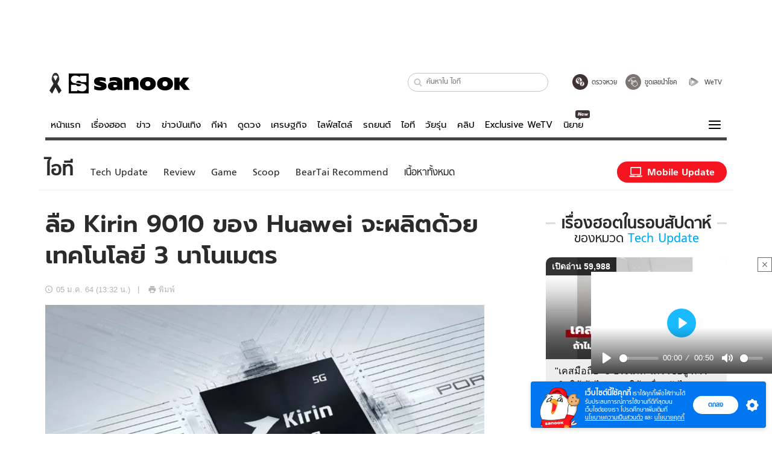

--- FILE ---
content_type: application/javascript
request_url: https://s.isanook.com/sr/0/_next/static/chunks/930-c1972393ddc0b9c30a9e.js
body_size: 9490
content:
"use strict";(self.webpackChunk_N_E=self.webpackChunk_N_E||[]).push([[930,4486],{70619:function(e,t,a){var n=a(85893),o=a(67294),l=a(4883),s=a(33340);t.Z=function(e){var t=e.page,a=(0,o.useRef)(void 0),r=s.Z.facebook.appId,d=(0,o.useState)(0),c=d[0],i=d[1];return(0,o.useEffect)((function(){i(a.current.clientWidth)}),[]),(0,n.jsx)("div",{className:"FacebookLike",ref:a,children:(0,n.jsx)(l.ZP,{appId:r,children:(0,n.jsx)(l.mN,{href:"https://www.facebook.com/".concat(t,"/"),showFaces:!0,width:c})})})}},70254:function(e,t,a){var n=a(5957),o=[".pagination.jsx-2885705476{".concat((0,n.Oo)(700)," ").concat((0,n.JB)(18)," display:block;background:transparent;border:1px solid #e9e9e9;padding:10px 0 6px;height:47px;text-align:center;width:100%;cursor:pointer;border-radius:").concat((0,n.wK)(),";color:").concat((0,n.$_)("#d3222a"),";position:relative;}"),".pagination.jsx-2885705476 .sn-icon{".concat((0,n.JB)(.6,"em")," margin-right:5px;}"),".isMobile .pagination.jsx-2885705476 .sn-icon--down{display:none;}",".pagination.jsx-2885705476:focus{outline:0;}",".typeDefault.jsx-2885705476{color:#fff;}",".typeDefault.jsx-2885705476 .sn-icon{".concat((0,n.JB)(.5,"em")," margin-right:0;margin-left:5px;border-radius:50%;border:2px solid;padding:2px;position:relative;top:-2px;}"),".mobileSection .pagination.jsx-2885705476{background-color:".concat((0,n.$_)("#2D2D2D"),";").concat((0,n.mf)(600)," ").concat((0,n.JB)(16)," padding:6px 0;border-radius:4px;}"),".isMobile .mobileSection .pagination.jsx-2885705476:focus,.isMobile .mobileSection .pagination.jsx-2885705476:hover{background-color:".concat((0,n.$_)("#2D2D2D"),";}"),".isEntertain.isEntertain.isEntertain .bg-color-news{background-color:".concat((0,n.cx)("entertain"),";}"),".isDesktop .isEntertain.isEntertain.isEntertain .bg-color-news:hover{background-color:".concat((0,n._j)((0,n.cx)("entertain"),5),";}")];o.__hash="2885705476",t.Z=o},64978:function(e,t,a){a.d(t,{Z:function(){return h}});var n=a(85893),o=a(41609),l=a.n(o),s=a(27361),r=a.n(s),d=a(65988),c=(a(67294),a(32204),a(70684)),i=a(47065),p=a(15915),u=a(46631),g=a(16007),x=a(11163);var m=(0,u.en)({type:"exclude",channelList:["news","entertain"]})((function(){var e,t=(0,x.useRouter)();return g.Z.getIsAllowChannel(null===t||void 0===t||null===(e=t.query)||void 0===e?void 0:e.channel)?(0,n.jsx)("div",{style:{width:300,height:250},children:(0,n.jsx)(g.Z,{})}):(0,n.jsx)(p.Z,{noMoreCustomDimensions:!0,adPlatform:"desktop",adType:"reca",dimensions:[[300,250]]})})),f=a(7808),_=a(12688),y=a(44191),j=a(68883);var h=function(e){var t=e.type,a=void 0===t?"default":t,o=e.sectionTitle,s=void 0===o?"\u0e40\u0e23\u0e37\u0e48\u0e2d\u0e07\u0e2e\u0e2d\u0e15\u0e43\u0e19\u0e23\u0e2d\u0e1a\u0e2a\u0e31\u0e1b\u0e14\u0e32\u0e2b\u0e4c":o,p=e.posts,u=e.channel,g=e.forcedTag,x=e.subTitle,h=e.pageInfo,b=e.category,$=e.primaryCategory,B=e.showAdsRecA,J=void 0!==B&&B;if(l()(p))return(0,n.jsx)(_.Z,{});var O=$;"entry"===a&&(O=r()(h,"primaryCategory",$));var w=(0,f.Z)(u,"pages.entry.hot.categorySlug.".concat(b||O,".slug"),null);return w&&(O=w),(0,n.jsxs)("div",{className:"jsx-3212210967",children:[(0,n.jsx)(i.Z,{channel:u,type:a,subTitle:x,title:s,forcedTag:g,categorySlug:b||O}),(0,n.jsx)("div",{className:"jsx-3212210967 SidebarHot",children:(0,n.jsxs)("div",{className:"jsx-3212210967 SidebarHot__row",children:[p.map((function(e,t){return(0,n.jsx)(j.Z,{children:(0,n.jsx)("div",{className:"jsx-3212210967 SidebarHot__col",children:(0,n.jsx)(c.Z,{post:e,type:"large",pos:"postHotArchiveSidebar",postIndex:t+1,channel:u})})},"ErrorBoundary-".concat(e.id,"_").concat(t))})),("undefined"!==typeof h&&"readpage"===h.group||!0===J)&&(0,n.jsx)("div",{className:"jsx-3212210967 SidebarHot__col SidebarHot__col--ad",children:(0,n.jsx)(y.Z,{minHeight:250,children:function(e){var t=e.handleSlotRenderEnded;return(0,n.jsx)(m,{onSlotRenderEnded:t})}})})]})}),(0,n.jsx)(d.default,{id:"3212210967",children:[".SidebarHot__row.jsx-3212210967{display:-webkit-box;display:-webkit-flex;display:-ms-flexbox;display:flex;-webkit-flex-direction:column;-ms-flex-direction:column;flex-direction:column;}",".SidebarHot__col.jsx-3212210967:nth-child(2),.SidebarHot__col.jsx-3212210967:nth-child(3),.SidebarHot__col.jsx-3212210967:nth-child(4),.SidebarHot__col.jsx-3212210967:nth-child(5){margin-bottom:20px;-webkit-order:3;-ms-flex-order:3;order:3;}",".SidebarHot__col.jsx-3212210967:nth-child(1){-webkit-order:1;-ms-flex-order:1;order:1;margin-bottom:20px;}",".SidebarHot__col--ad.jsx-3212210967{-webkit-order:2;-ms-flex-order:2;order:2;display:-webkit-box;display:-webkit-flex;display:-ms-flexbox;display:flex;-webkit-box-pack:center;-webkit-justify-content:center;-ms-flex-pack:center;justify-content:center;margin:0;}",".SidebarHot__col--ad.jsx-3212210967 .adWrapMinHeight{margin-bottom:25px;}"]})]})}},69461:function(e,t,a){a.d(t,{Z:function(){return m}});var n=a(45697),o=a.n(n),l=a(18093),s=a(85893),r=a(48403),d=a.n(r),c=a(65988),i=(a(67294),a(70619)),p=a(5957),u=a(7808),g=a(71516);var x=function(e){var t=e.activeChannel,a=e.channelSlug,n=(0,u.Z)(t,"pages.landing.fbPageTitle",d()(t)),o=(0,u.Z)(t,"pages.landing.fbPageName",""),l=(0,u.Z)(t,"pages.landing.fbDescription",""),r=a;return a===g.x.ChinaNews&&(r=g.$.News),(0,s.jsxs)("div",{className:c.default.dynamic([["1336765259",[(0,p.Oo)(700),(0,p.JB)(23),(0,p.cx)("entertain")]]])+" EntryFacebookLike",children:[(0,s.jsxs)("p",{className:c.default.dynamic([["1336765259",[(0,p.Oo)(700),(0,p.JB)(23),(0,p.cx)("entertain")]]])+" title",children:["\u0e15\u0e34\u0e14\u0e15\u0e32\u0e21",(0,s.jsx)("span",{className:c.default.dynamic([["1336765259",[(0,p.Oo)(700),(0,p.JB)(23),(0,p.cx)("entertain")]]])+" "+"text-color-".concat(r),children:n})]}),(0,s.jsx)("div",{className:c.default.dynamic([["1336765259",[(0,p.Oo)(700),(0,p.JB)(23),(0,p.cx)("entertain")]]])+" fb-container",children:(0,s.jsx)(i.Z,{page:o})}),(0,s.jsx)("p",{className:c.default.dynamic([["1336765259",[(0,p.Oo)(700),(0,p.JB)(23),(0,p.cx)("entertain")]]]),children:l}),(0,s.jsx)(c.default,{id:"1336765259",dynamic:[(0,p.Oo)(700),(0,p.JB)(23),(0,p.cx)("entertain")],children:[".EntryFacebookLike.__jsx-style-dynamic-selector{background:#eee;padding:20px 15px;margin-bottom:30px;}",".fb-container.__jsx-style-dynamic-selector{max-height:60px;overflow:hidden;margin-bottom:15px;}",".title.__jsx-style-dynamic-selector{".concat((0,p.Oo)(700),";").concat((0,p.JB)(23),";margin-bottom:10px;}"),".title.__jsx-style-dynamic-selector span.__jsx-style-dynamic-selector{margin-left:5px;}",".isEntertain .title.__jsx-style-dynamic-selector .text-color-news{color:".concat((0,p.cx)("entertain"),";}")]})]})},m=(0,l.qC)((0,l.fw)({isMobile:o().bool}),(0,l.WY)((function(e){return e.isMobile}),(0,l.SO)((function(){return null}))))(x)},45801:function(e,t,a){var n=a(18093),o=a(26497),l=a(74353),s=a(7808),r=a(28016),d=a(72617),c=a(37210),i=a(6100);t.Z=(0,n.qC)((0,l.BX)(i.Z,{options:function(e){var t=e.channel;return{variables:{position:(0,s.Z)(t,"pages.entry.tags").position}}}}),(0,r.Z)(),(0,d.Z)("tags"),(0,c.Z)("tags","tags"),(0,n.jM)((function(e){var t=e.data.tags;return{channel:e.channel,tags:t.map((function(e){return{label:e.label,url:e.url,openNewWindow:e.openNewWindow,follow:e.follow}}))}})))(o.Z)},48372:function(e,t,a){a.d(t,{Z:function(){return H}});var n=a(27361),o=a.n(n),l=a(45697),s=a.n(l),r=a(74353),d=a(37210),c=a(50689),i=a(85893),p=a(65988),u=a(67294),g=a(75749),x=a.n(g),m=a(97739),f=a(5152),_=a(4428),y=a(69322),j=a(15915),h=a(79753),b=a(64978),$=a(45801),B=a(69461),J=a(41609),O=a.n(J),w=a(47444),v=a(5957),k=a(47065),Z=a(94184),S=a.n(Z);function Y(e){var t=e.txtTitle,a=e.isLarge,n=void 0!==a&&a,o=e.slug,l=(e.date,e.dateSlug),s=n?"sport-footballprogram-league":"sport-footballprogram-league-date",r=n?{league:"all"}:{league:o,date:l||"all"};return(0,i.jsxs)(u.Fragment,{children:[n&&o?(0,i.jsx)("a",{target:"_blank",href:"https://sport.sanook.com/football/table/".concat(o,"/"),title:t,className:p.default.dynamic([["970795639",[(0,v.$_)("#d8d8d8"),(0,v.Oo)(400),(0,v.JB)(16),(0,v.$_)("#282828"),(0,v.wK)("sm"),(0,v.JB)(18),(0,v._j)((0,v.$_)("#d8d8d8"),5)]]])+" Button large",children:t}):(0,i.jsx)(w.Z,{route:s,params:r,children:(0,i.jsx)("a",{title:t,className:p.default.dynamic([["970795639",[(0,v.$_)("#d8d8d8"),(0,v.Oo)(400),(0,v.JB)(16),(0,v.$_)("#282828"),(0,v.wK)("sm"),(0,v.JB)(18),(0,v._j)((0,v.$_)("#d8d8d8"),5)]]])+" "+(S()("Button",n&&"large")||""),children:t})}),(0,i.jsx)(p.default,{id:"970795639",dynamic:[(0,v.$_)("#d8d8d8"),(0,v.Oo)(400),(0,v.JB)(16),(0,v.$_)("#282828"),(0,v.wK)("sm"),(0,v.JB)(18),(0,v._j)((0,v.$_)("#d8d8d8"),5)],children:[".Button.__jsx-style-dynamic-selector{display:block;background-color:".concat((0,v.$_)("#d8d8d8"),";").concat((0,v.Oo)(400),";").concat((0,v.JB)(16),";color:").concat((0,v.$_)("#282828"),";text-align:center;line-height:2.2;width:200px;height:35px;margin:15px auto 0;border-radius:").concat((0,v.wK)("sm"),";}"),".Button.large.__jsx-style-dynamic-selector{".concat((0,v.JB)(18),";line-height:2.4;width:100%;height:40px;}"),".Button.__jsx-style-dynamic-selector:hover{background-color:".concat((0,v._j)((0,v.$_)("#d8d8d8"),5),";}")]})]})}function M(e){var t=e.title,a=e.data,n=e.date,l=e.slug,s=e.dateSlug;return O()(a)?null:(0,i.jsxs)(u.Fragment,{children:[(0,i.jsx)(w.Z,{route:"sport-football-program",params:{},children:(0,i.jsx)("a",{className:p.default.dynamic([["681376526",[(0,v.$_)("#f3f3f3"),(0,v.Oo)(400),(0,v.JB)(16),(0,v.cx)("sport"),(0,v.Oo)(700),(0,v.JB)(20),(0,v.$_)("#616161"),(0,v.wK)("sm"),(0,v.cx)("sport"),(0,v.Oo)(700),(0,v.JB)(18),(0,v.wK)("sm"),(0,v._j)((0,v.cx)("sport"),5),(0,v.Oo)(700),(0,v.JB)(22),(0,v.cx)("sport")]]]),children:(0,i.jsx)(k.Z,{title:t})})}),a.map((function(e,t){return(0,i.jsxs)("div",{className:p.default.dynamic([["681376526",[(0,v.$_)("#f3f3f3"),(0,v.Oo)(400),(0,v.JB)(16),(0,v.cx)("sport"),(0,v.Oo)(700),(0,v.JB)(20),(0,v.$_)("#616161"),(0,v.wK)("sm"),(0,v.cx)("sport"),(0,v.Oo)(700),(0,v.JB)(18),(0,v.wK)("sm"),(0,v._j)((0,v.cx)("sport"),5),(0,v.Oo)(700),(0,v.JB)(22),(0,v.cx)("sport")]]])+" tableSidebar",children:[(0,i.jsx)("h2",{className:p.default.dynamic([["681376526",[(0,v.$_)("#f3f3f3"),(0,v.Oo)(400),(0,v.JB)(16),(0,v.cx)("sport"),(0,v.Oo)(700),(0,v.JB)(20),(0,v.$_)("#616161"),(0,v.wK)("sm"),(0,v.cx)("sport"),(0,v.Oo)(700),(0,v.JB)(18),(0,v.wK)("sm"),(0,v._j)((0,v.cx)("sport"),5),(0,v.Oo)(700),(0,v.JB)(22),(0,v.cx)("sport")]]])+" title",children:o()(e,"competition.name")}),(0,i.jsx)("time",{className:p.default.dynamic([["681376526",[(0,v.$_)("#f3f3f3"),(0,v.Oo)(400),(0,v.JB)(16),(0,v.cx)("sport"),(0,v.Oo)(700),(0,v.JB)(20),(0,v.$_)("#616161"),(0,v.wK)("sm"),(0,v.cx)("sport"),(0,v.Oo)(700),(0,v.JB)(18),(0,v.wK)("sm"),(0,v._j)((0,v.cx)("sport"),5),(0,v.Oo)(700),(0,v.JB)(22),(0,v.cx)("sport")]]])+" date",children:n}),o()(e,"matches",[]).map((function(e,t){return(0,i.jsxs)("div",{className:p.default.dynamic([["681376526",[(0,v.$_)("#f3f3f3"),(0,v.Oo)(400),(0,v.JB)(16),(0,v.cx)("sport"),(0,v.Oo)(700),(0,v.JB)(20),(0,v.$_)("#616161"),(0,v.wK)("sm"),(0,v.cx)("sport"),(0,v.Oo)(700),(0,v.JB)(18),(0,v.wK)("sm"),(0,v._j)((0,v.cx)("sport"),5),(0,v.Oo)(700),(0,v.JB)(22),(0,v.cx)("sport")]]]),children:[(0,i.jsxs)("div",{className:p.default.dynamic([["681376526",[(0,v.$_)("#f3f3f3"),(0,v.Oo)(400),(0,v.JB)(16),(0,v.cx)("sport"),(0,v.Oo)(700),(0,v.JB)(20),(0,v.$_)("#616161"),(0,v.wK)("sm"),(0,v.cx)("sport"),(0,v.Oo)(700),(0,v.JB)(18),(0,v.wK)("sm"),(0,v._j)((0,v.cx)("sport"),5),(0,v.Oo)(700),(0,v.JB)(22),(0,v.cx)("sport")]]])+" time",children:["\u0e40\u0e27\u0e25\u0e32 ",(0,i.jsx)("time",{className:p.default.dynamic([["681376526",[(0,v.$_)("#f3f3f3"),(0,v.Oo)(400),(0,v.JB)(16),(0,v.cx)("sport"),(0,v.Oo)(700),(0,v.JB)(20),(0,v.$_)("#616161"),(0,v.wK)("sm"),(0,v.cx)("sport"),(0,v.Oo)(700),(0,v.JB)(18),(0,v.wK)("sm"),(0,v._j)((0,v.cx)("sport"),5),(0,v.Oo)(700),(0,v.JB)(22),(0,v.cx)("sport")]]]),children:o()(e,"kickoff","")})]}),(0,i.jsx)("table",{className:p.default.dynamic([["681376526",[(0,v.$_)("#f3f3f3"),(0,v.Oo)(400),(0,v.JB)(16),(0,v.cx)("sport"),(0,v.Oo)(700),(0,v.JB)(20),(0,v.$_)("#616161"),(0,v.wK)("sm"),(0,v.cx)("sport"),(0,v.Oo)(700),(0,v.JB)(18),(0,v.wK)("sm"),(0,v._j)((0,v.cx)("sport"),5),(0,v.Oo)(700),(0,v.JB)(22),(0,v.cx)("sport")]]])+" table",children:(0,i.jsx)("tbody",{className:p.default.dynamic([["681376526",[(0,v.$_)("#f3f3f3"),(0,v.Oo)(400),(0,v.JB)(16),(0,v.cx)("sport"),(0,v.Oo)(700),(0,v.JB)(20),(0,v.$_)("#616161"),(0,v.wK)("sm"),(0,v.cx)("sport"),(0,v.Oo)(700),(0,v.JB)(18),(0,v.wK)("sm"),(0,v._j)((0,v.cx)("sport"),5),(0,v.Oo)(700),(0,v.JB)(22),(0,v.cx)("sport")]]]),children:(0,i.jsxs)("tr",{className:p.default.dynamic([["681376526",[(0,v.$_)("#f3f3f3"),(0,v.Oo)(400),(0,v.JB)(16),(0,v.cx)("sport"),(0,v.Oo)(700),(0,v.JB)(20),(0,v.$_)("#616161"),(0,v.wK)("sm"),(0,v.cx)("sport"),(0,v.Oo)(700),(0,v.JB)(18),(0,v.wK)("sm"),(0,v._j)((0,v.cx)("sport"),5),(0,v.Oo)(700),(0,v.JB)(22),(0,v.cx)("sport")]]]),children:[(0,i.jsx)("td",{className:p.default.dynamic([["681376526",[(0,v.$_)("#f3f3f3"),(0,v.Oo)(400),(0,v.JB)(16),(0,v.cx)("sport"),(0,v.Oo)(700),(0,v.JB)(20),(0,v.$_)("#616161"),(0,v.wK)("sm"),(0,v.cx)("sport"),(0,v.Oo)(700),(0,v.JB)(18),(0,v.wK)("sm"),(0,v._j)((0,v.cx)("sport"),5),(0,v.Oo)(700),(0,v.JB)(22),(0,v.cx)("sport")]]]),children:o()(e,"home.name","")}),(0,i.jsx)("td",{className:p.default.dynamic([["681376526",[(0,v.$_)("#f3f3f3"),(0,v.Oo)(400),(0,v.JB)(16),(0,v.cx)("sport"),(0,v.Oo)(700),(0,v.JB)(20),(0,v.$_)("#616161"),(0,v.wK)("sm"),(0,v.cx)("sport"),(0,v.Oo)(700),(0,v.JB)(18),(0,v.wK)("sm"),(0,v._j)((0,v.cx)("sport"),5),(0,v.Oo)(700),(0,v.JB)(22),(0,v.cx)("sport")]]]),children:(0,i.jsx)("span",{className:p.default.dynamic([["681376526",[(0,v.$_)("#f3f3f3"),(0,v.Oo)(400),(0,v.JB)(16),(0,v.cx)("sport"),(0,v.Oo)(700),(0,v.JB)(20),(0,v.$_)("#616161"),(0,v.wK)("sm"),(0,v.cx)("sport"),(0,v.Oo)(700),(0,v.JB)(18),(0,v.wK)("sm"),(0,v._j)((0,v.cx)("sport"),5),(0,v.Oo)(700),(0,v.JB)(22),(0,v.cx)("sport")]]])+" end",children:"\u0e1e\u0e1a"})}),(0,i.jsx)("td",{className:p.default.dynamic([["681376526",[(0,v.$_)("#f3f3f3"),(0,v.Oo)(400),(0,v.JB)(16),(0,v.cx)("sport"),(0,v.Oo)(700),(0,v.JB)(20),(0,v.$_)("#616161"),(0,v.wK)("sm"),(0,v.cx)("sport"),(0,v.Oo)(700),(0,v.JB)(18),(0,v.wK)("sm"),(0,v._j)((0,v.cx)("sport"),5),(0,v.Oo)(700),(0,v.JB)(22),(0,v.cx)("sport")]]]),children:o()(e,"away.name","")})]})})})]},t)})),(0,i.jsx)(Y,{txtTitle:"\u0e14\u0e39\u0e42\u0e1b\u0e23\u0e41\u0e01\u0e23\u0e21\u0e1a\u0e2d\u0e25\u0e17\u0e31\u0e49\u0e07\u0e2b\u0e21\u0e14",slug:l,date:n,dateSlug:s})]},t)})),(0,i.jsx)(p.default,{id:"681376526",dynamic:[(0,v.$_)("#f3f3f3"),(0,v.Oo)(400),(0,v.JB)(16),(0,v.cx)("sport"),(0,v.Oo)(700),(0,v.JB)(20),(0,v.$_)("#616161"),(0,v.wK)("sm"),(0,v.cx)("sport"),(0,v.Oo)(700),(0,v.JB)(18),(0,v.wK)("sm"),(0,v._j)((0,v.cx)("sport"),5),(0,v.Oo)(700),(0,v.JB)(22),(0,v.cx)("sport")],children:[".tableSidebar.__jsx-style-dynamic-selector{background-color:".concat((0,v.$_)("#f3f3f3"),";").concat((0,v.Oo)(400),";").concat((0,v.JB)(16),";line-height:1.2;width:100%;margin-top:-5px;margin-bottom:35px;padding-bottom:15px;}"),".tableSidebar.__jsx-style-dynamic-selector .title.__jsx-style-dynamic-selector{background-color:".concat((0,v.cx)("sport"),";").concat((0,v.Oo)(700),";").concat((0,v.JB)(20),";color:#fff;text-align:center;line-height:2.1;}"),".tableSidebar.__jsx-style-dynamic-selector .title.__jsx-style-dynamic-selector a.__jsx-style-dynamic-selector{color:#fff;}",".date.__jsx-style-dynamic-selector,.time.__jsx-style-dynamic-selector{display:block;text-align:center;line-height:1.8;margin:10px auto 3px;}",".time.__jsx-style-dynamic-selector{background-color:".concat((0,v.$_)("#616161"),";color:#fff;width:130px;height:28px;margin:0 auto 15px;border-radius:").concat((0,v.wK)("sm"),";box-shadow:1px 1px 5px 0 rgba(0,0,0,0.34);}"),".table.__jsx-style-dynamic-selector{width:100%;}",".table.__jsx-style-dynamic-selector tr.__jsx-style-dynamic-selector td.__jsx-style-dynamic-selector{padding:3px 0;}",".table.__jsx-style-dynamic-selector td.__jsx-style-dynamic-selector:nth-of-type(1){width:40%;text-align:right;}",".table.__jsx-style-dynamic-selector td.__jsx-style-dynamic-selector:nth-of-type(2){width:20%;}",".table.__jsx-style-dynamic-selector .score.__jsx-style-dynamic-selector{display:block;background-color:".concat((0,v.cx)("sport"),";").concat((0,v.Oo)(700),";").concat((0,v.JB)(18),";color:#fff;text-align:center;line-height:1.8;width:60px;height:30px;margin:0 10px;border-radius:").concat((0,v.wK)("sm"),";box-shadow:0 2px 4px 0 rgba(0,0,0,0.23);}"),".table.__jsx-style-dynamic-selector .score.__jsx-style-dynamic-selector:hover{background-color:".concat((0,v._j)((0,v.cx)("sport"),5),";}"),".__jsx-style-dynamic-selector .end.__jsx-style-dynamic-selector{display:block;".concat((0,v.Oo)(700),";").concat((0,v.JB)(22),";text-align:center;line-height:1;height:26px;color:").concat((0,v.cx)("sport"),";}")]})]})}function D(e){var t=e.title,a=e.data,n=e.date,l=e.slug,s=e.dateSlug;return O()(a)?null:(0,i.jsxs)(u.Fragment,{children:[(0,i.jsx)(w.Z,{route:"sport-football-result",params:{},children:(0,i.jsx)("a",{className:p.default.dynamic([["3327531133",[(0,v.$_)("#f3f3f3"),(0,v.Oo)(400),(0,v.JB)(16),(0,v.cx)("sport"),(0,v.Oo)(700),(0,v.JB)(20),(0,v.$_)("#616161"),(0,v.wK)("sm"),(0,v.cx)("sport"),(0,v.Oo)(700),(0,v.JB)(18),(0,v.wK)("sm"),(0,v._j)((0,v.cx)("sport"),5),(0,v.Oo)(700),(0,v.JB)(22),(0,v.cx)("sport")]]]),children:(0,i.jsx)(k.Z,{title:t})})}),a.map((function(e,t){return(0,i.jsxs)("div",{className:p.default.dynamic([["3327531133",[(0,v.$_)("#f3f3f3"),(0,v.Oo)(400),(0,v.JB)(16),(0,v.cx)("sport"),(0,v.Oo)(700),(0,v.JB)(20),(0,v.$_)("#616161"),(0,v.wK)("sm"),(0,v.cx)("sport"),(0,v.Oo)(700),(0,v.JB)(18),(0,v.wK)("sm"),(0,v._j)((0,v.cx)("sport"),5),(0,v.Oo)(700),(0,v.JB)(22),(0,v.cx)("sport")]]])+" tableSidebar",children:[(0,i.jsx)("h2",{className:p.default.dynamic([["3327531133",[(0,v.$_)("#f3f3f3"),(0,v.Oo)(400),(0,v.JB)(16),(0,v.cx)("sport"),(0,v.Oo)(700),(0,v.JB)(20),(0,v.$_)("#616161"),(0,v.wK)("sm"),(0,v.cx)("sport"),(0,v.Oo)(700),(0,v.JB)(18),(0,v.wK)("sm"),(0,v._j)((0,v.cx)("sport"),5),(0,v.Oo)(700),(0,v.JB)(22),(0,v.cx)("sport")]]])+" title",children:o()(e,"competition.name")}),(0,i.jsx)("time",{className:p.default.dynamic([["3327531133",[(0,v.$_)("#f3f3f3"),(0,v.Oo)(400),(0,v.JB)(16),(0,v.cx)("sport"),(0,v.Oo)(700),(0,v.JB)(20),(0,v.$_)("#616161"),(0,v.wK)("sm"),(0,v.cx)("sport"),(0,v.Oo)(700),(0,v.JB)(18),(0,v.wK)("sm"),(0,v._j)((0,v.cx)("sport"),5),(0,v.Oo)(700),(0,v.JB)(22),(0,v.cx)("sport")]]])+" date",children:n}),(0,i.jsx)("table",{className:p.default.dynamic([["3327531133",[(0,v.$_)("#f3f3f3"),(0,v.Oo)(400),(0,v.JB)(16),(0,v.cx)("sport"),(0,v.Oo)(700),(0,v.JB)(20),(0,v.$_)("#616161"),(0,v.wK)("sm"),(0,v.cx)("sport"),(0,v.Oo)(700),(0,v.JB)(18),(0,v.wK)("sm"),(0,v._j)((0,v.cx)("sport"),5),(0,v.Oo)(700),(0,v.JB)(22),(0,v.cx)("sport")]]])+" table",children:(0,i.jsx)("tbody",{className:p.default.dynamic([["3327531133",[(0,v.$_)("#f3f3f3"),(0,v.Oo)(400),(0,v.JB)(16),(0,v.cx)("sport"),(0,v.Oo)(700),(0,v.JB)(20),(0,v.$_)("#616161"),(0,v.wK)("sm"),(0,v.cx)("sport"),(0,v.Oo)(700),(0,v.JB)(18),(0,v.wK)("sm"),(0,v._j)((0,v.cx)("sport"),5),(0,v.Oo)(700),(0,v.JB)(22),(0,v.cx)("sport")]]]),children:o()(e,"matches",[]).map((function(e,t){return(0,i.jsxs)("tr",{className:p.default.dynamic([["3327531133",[(0,v.$_)("#f3f3f3"),(0,v.Oo)(400),(0,v.JB)(16),(0,v.cx)("sport"),(0,v.Oo)(700),(0,v.JB)(20),(0,v.$_)("#616161"),(0,v.wK)("sm"),(0,v.cx)("sport"),(0,v.Oo)(700),(0,v.JB)(18),(0,v.wK)("sm"),(0,v._j)((0,v.cx)("sport"),5),(0,v.Oo)(700),(0,v.JB)(22),(0,v.cx)("sport")]]]),children:[(0,i.jsx)("td",{className:p.default.dynamic([["3327531133",[(0,v.$_)("#f3f3f3"),(0,v.Oo)(400),(0,v.JB)(16),(0,v.cx)("sport"),(0,v.Oo)(700),(0,v.JB)(20),(0,v.$_)("#616161"),(0,v.wK)("sm"),(0,v.cx)("sport"),(0,v.Oo)(700),(0,v.JB)(18),(0,v.wK)("sm"),(0,v._j)((0,v.cx)("sport"),5),(0,v.Oo)(700),(0,v.JB)(22),(0,v.cx)("sport")]]]),children:o()(e,"home.name","")}),(0,i.jsx)("td",{className:p.default.dynamic([["3327531133",[(0,v.$_)("#f3f3f3"),(0,v.Oo)(400),(0,v.JB)(16),(0,v.cx)("sport"),(0,v.Oo)(700),(0,v.JB)(20),(0,v.$_)("#616161"),(0,v.wK)("sm"),(0,v.cx)("sport"),(0,v.Oo)(700),(0,v.JB)(18),(0,v.wK)("sm"),(0,v._j)((0,v.cx)("sport"),5),(0,v.Oo)(700),(0,v.JB)(22),(0,v.cx)("sport")]]]),children:(0,i.jsx)(w.Z,{route:"entry",params:{channel:"sport",id:o()(e,"entryId","")},children:(0,i.jsxs)("a",{className:p.default.dynamic([["3327531133",[(0,v.$_)("#f3f3f3"),(0,v.Oo)(400),(0,v.JB)(16),(0,v.cx)("sport"),(0,v.Oo)(700),(0,v.JB)(20),(0,v.$_)("#616161"),(0,v.wK)("sm"),(0,v.cx)("sport"),(0,v.Oo)(700),(0,v.JB)(18),(0,v.wK)("sm"),(0,v._j)((0,v.cx)("sport"),5),(0,v.Oo)(700),(0,v.JB)(22),(0,v.cx)("sport")]]])+" score",children:[o()(e,"score.home",""),"-",o()(e,"score.away","")]})})}),(0,i.jsx)("td",{className:p.default.dynamic([["3327531133",[(0,v.$_)("#f3f3f3"),(0,v.Oo)(400),(0,v.JB)(16),(0,v.cx)("sport"),(0,v.Oo)(700),(0,v.JB)(20),(0,v.$_)("#616161"),(0,v.wK)("sm"),(0,v.cx)("sport"),(0,v.Oo)(700),(0,v.JB)(18),(0,v.wK)("sm"),(0,v._j)((0,v.cx)("sport"),5),(0,v.Oo)(700),(0,v.JB)(22),(0,v.cx)("sport")]]]),children:o()(e,"away.name","")})]},t)}))})}),(0,i.jsx)(Y,{txtTitle:"\u0e14\u0e39\u0e1a\u0e2d\u0e25\u0e17\u0e31\u0e49\u0e07\u0e2b\u0e21\u0e14",slug:l,date:n,dateSlug:s})]},t)})),(0,i.jsx)(p.default,{id:"3327531133",dynamic:[(0,v.$_)("#f3f3f3"),(0,v.Oo)(400),(0,v.JB)(16),(0,v.cx)("sport"),(0,v.Oo)(700),(0,v.JB)(20),(0,v.$_)("#616161"),(0,v.wK)("sm"),(0,v.cx)("sport"),(0,v.Oo)(700),(0,v.JB)(18),(0,v.wK)("sm"),(0,v._j)((0,v.cx)("sport"),5),(0,v.Oo)(700),(0,v.JB)(22),(0,v.cx)("sport")],children:[".tableSidebar.__jsx-style-dynamic-selector{background-color:".concat((0,v.$_)("#f3f3f3"),";").concat((0,v.Oo)(400),";").concat((0,v.JB)(16),";line-height:1.2;width:100%;margin-top:-5px;margin-bottom:35px;padding-bottom:15px;}"),".tableSidebar.__jsx-style-dynamic-selector .title.__jsx-style-dynamic-selector{background-color:".concat((0,v.cx)("sport"),";").concat((0,v.Oo)(700),";").concat((0,v.JB)(20),";color:#fff;text-align:center;line-height:2.1;}"),".tableSidebar.__jsx-style-dynamic-selector .title.__jsx-style-dynamic-selector a.__jsx-style-dynamic-selector{color:#fff;}",".date.__jsx-style-dynamic-selector,.time.__jsx-style-dynamic-selector{display:block;text-align:center;line-height:1.8;margin:10px auto 3px;}",".time.__jsx-style-dynamic-selector{background-color:".concat((0,v.$_)("#616161"),";color:#fff;width:130px;height:28px;margin:0 auto 15px;border-radius:").concat((0,v.wK)("sm"),";box-shadow:1px 1px 5px 0 rgba(0,0,0,0.34);}"),".table.__jsx-style-dynamic-selector{width:100%;}",".table.__jsx-style-dynamic-selector tr.__jsx-style-dynamic-selector td.__jsx-style-dynamic-selector{padding:3px 0;}",".table.__jsx-style-dynamic-selector td.__jsx-style-dynamic-selector:nth-of-type(1){width:37%;text-align:right;}",".table.__jsx-style-dynamic-selector td.__jsx-style-dynamic-selector:nth-of-type(2){width:20%;}",".table.__jsx-style-dynamic-selector .score.__jsx-style-dynamic-selector{display:block;background-color:".concat((0,v.cx)("sport"),";").concat((0,v.Oo)(700),";").concat((0,v.JB)(18),";color:#fff;text-align:center;line-height:1.8;width:60px;height:30px;margin:0 10px;border-radius:").concat((0,v.wK)("sm"),";box-shadow:0 2px 4px 0 rgba(0,0,0,0.23);}"),".table.__jsx-style-dynamic-selector .score.__jsx-style-dynamic-selector:hover{background-color:".concat((0,v._j)((0,v.cx)("sport"),5),";}"),".__jsx-style-dynamic-selector .end.__jsx-style-dynamic-selector{display:block;".concat((0,v.Oo)(700),";").concat((0,v.JB)(22),";text-align:center;line-height:1;height:26px;color:").concat((0,v.cx)("sport"),";}")]})]})}function N(e){var t=e.title,a=e.data,n=e.name,o=e.slug;return O()(a)?null:(0,i.jsxs)(u.Fragment,{children:[(0,i.jsx)(k.Z,{title:t}),(0,i.jsxs)("div",{className:p.default.dynamic([["1522832021",[(0,v.JB)(14),(0,v.Oo)(400),(0,v.JB)(26),(0,v.$_)("#282828"),(0,v.$_)("#282828"),(0,v._j)((0,v.$_)("#282828"),50),(0,v.$_)("#d8d8d8"),(0,v.$_)("#000"),(0,v.Oo)(700),(0,v.JB)(15),(0,v.$_)("#d8d8d8"),(0,v.$_)("#d8d8d8"),(0,v.$_)("#d8d8d8"),(0,v.$_)("#d8d8d8"),(0,v.JB)(13)]]])+" tableResultSidebar",children:[(0,i.jsx)("h2",{className:p.default.dynamic([["1522832021",[(0,v.JB)(14),(0,v.Oo)(400),(0,v.JB)(26),(0,v.$_)("#282828"),(0,v.$_)("#282828"),(0,v._j)((0,v.$_)("#282828"),50),(0,v.$_)("#d8d8d8"),(0,v.$_)("#000"),(0,v.Oo)(700),(0,v.JB)(15),(0,v.$_)("#d8d8d8"),(0,v.$_)("#d8d8d8"),(0,v.$_)("#d8d8d8"),(0,v.$_)("#d8d8d8"),(0,v.JB)(13)]]])+" title",children:(0,i.jsx)("a",{title:"",className:p.default.dynamic([["1522832021",[(0,v.JB)(14),(0,v.Oo)(400),(0,v.JB)(26),(0,v.$_)("#282828"),(0,v.$_)("#282828"),(0,v._j)((0,v.$_)("#282828"),50),(0,v.$_)("#d8d8d8"),(0,v.$_)("#000"),(0,v.Oo)(700),(0,v.JB)(15),(0,v.$_)("#d8d8d8"),(0,v.$_)("#d8d8d8"),(0,v.$_)("#d8d8d8"),(0,v.$_)("#d8d8d8"),(0,v.JB)(13)]]]),children:n})}),(0,i.jsxs)("table",{className:p.default.dynamic([["1522832021",[(0,v.JB)(14),(0,v.Oo)(400),(0,v.JB)(26),(0,v.$_)("#282828"),(0,v.$_)("#282828"),(0,v._j)((0,v.$_)("#282828"),50),(0,v.$_)("#d8d8d8"),(0,v.$_)("#000"),(0,v.Oo)(700),(0,v.JB)(15),(0,v.$_)("#d8d8d8"),(0,v.$_)("#d8d8d8"),(0,v.$_)("#d8d8d8"),(0,v.$_)("#d8d8d8"),(0,v.JB)(13)]]])+" table",children:[(0,i.jsx)("thead",{className:p.default.dynamic([["1522832021",[(0,v.JB)(14),(0,v.Oo)(400),(0,v.JB)(26),(0,v.$_)("#282828"),(0,v.$_)("#282828"),(0,v._j)((0,v.$_)("#282828"),50),(0,v.$_)("#d8d8d8"),(0,v.$_)("#000"),(0,v.Oo)(700),(0,v.JB)(15),(0,v.$_)("#d8d8d8"),(0,v.$_)("#d8d8d8"),(0,v.$_)("#d8d8d8"),(0,v.$_)("#d8d8d8"),(0,v.JB)(13)]]]),children:(0,i.jsxs)("tr",{className:p.default.dynamic([["1522832021",[(0,v.JB)(14),(0,v.Oo)(400),(0,v.JB)(26),(0,v.$_)("#282828"),(0,v.$_)("#282828"),(0,v._j)((0,v.$_)("#282828"),50),(0,v.$_)("#d8d8d8"),(0,v.$_)("#000"),(0,v.Oo)(700),(0,v.JB)(15),(0,v.$_)("#d8d8d8"),(0,v.$_)("#d8d8d8"),(0,v.$_)("#d8d8d8"),(0,v.$_)("#d8d8d8"),(0,v.JB)(13)]]]),children:[(0,i.jsx)("th",{className:p.default.dynamic([["1522832021",[(0,v.JB)(14),(0,v.Oo)(400),(0,v.JB)(26),(0,v.$_)("#282828"),(0,v.$_)("#282828"),(0,v._j)((0,v.$_)("#282828"),50),(0,v.$_)("#d8d8d8"),(0,v.$_)("#000"),(0,v.Oo)(700),(0,v.JB)(15),(0,v.$_)("#d8d8d8"),(0,v.$_)("#d8d8d8"),(0,v.$_)("#d8d8d8"),(0,v.$_)("#d8d8d8"),(0,v.JB)(13)]]]),children:"\u0e2d\u0e31\u0e19\u0e14\u0e31\u0e1a"}),(0,i.jsx)("th",{className:p.default.dynamic([["1522832021",[(0,v.JB)(14),(0,v.Oo)(400),(0,v.JB)(26),(0,v.$_)("#282828"),(0,v.$_)("#282828"),(0,v._j)((0,v.$_)("#282828"),50),(0,v.$_)("#d8d8d8"),(0,v.$_)("#000"),(0,v.Oo)(700),(0,v.JB)(15),(0,v.$_)("#d8d8d8"),(0,v.$_)("#d8d8d8"),(0,v.$_)("#d8d8d8"),(0,v.$_)("#d8d8d8"),(0,v.JB)(13)]]]),children:"\u0e0a\u0e37\u0e48\u0e2d\u0e17\u0e35\u0e21"}),(0,i.jsx)("th",{className:p.default.dynamic([["1522832021",[(0,v.JB)(14),(0,v.Oo)(400),(0,v.JB)(26),(0,v.$_)("#282828"),(0,v.$_)("#282828"),(0,v._j)((0,v.$_)("#282828"),50),(0,v.$_)("#d8d8d8"),(0,v.$_)("#000"),(0,v.Oo)(700),(0,v.JB)(15),(0,v.$_)("#d8d8d8"),(0,v.$_)("#d8d8d8"),(0,v.$_)("#d8d8d8"),(0,v.$_)("#d8d8d8"),(0,v.JB)(13)]]]),children:"\u0e19\u0e31\u0e14"}),(0,i.jsx)("th",{className:p.default.dynamic([["1522832021",[(0,v.JB)(14),(0,v.Oo)(400),(0,v.JB)(26),(0,v.$_)("#282828"),(0,v.$_)("#282828"),(0,v._j)((0,v.$_)("#282828"),50),(0,v.$_)("#d8d8d8"),(0,v.$_)("#000"),(0,v.Oo)(700),(0,v.JB)(15),(0,v.$_)("#d8d8d8"),(0,v.$_)("#d8d8d8"),(0,v.$_)("#d8d8d8"),(0,v.$_)("#d8d8d8"),(0,v.JB)(13)]]]),children:"\u0e04\u0e30\u0e41\u0e19\u0e19"})]})}),(0,i.jsx)("tbody",{className:p.default.dynamic([["1522832021",[(0,v.JB)(14),(0,v.Oo)(400),(0,v.JB)(26),(0,v.$_)("#282828"),(0,v.$_)("#282828"),(0,v._j)((0,v.$_)("#282828"),50),(0,v.$_)("#d8d8d8"),(0,v.$_)("#000"),(0,v.Oo)(700),(0,v.JB)(15),(0,v.$_)("#d8d8d8"),(0,v.$_)("#d8d8d8"),(0,v.$_)("#d8d8d8"),(0,v.$_)("#d8d8d8"),(0,v.JB)(13)]]]),children:a.map((function(e){return e.teamStandings.map((function(e){var t=e.position,a=e.nameTh,n=e.gamePlayed,o=e.point;return(0,i.jsxs)("tr",{className:p.default.dynamic([["1522832021",[(0,v.JB)(14),(0,v.Oo)(400),(0,v.JB)(26),(0,v.$_)("#282828"),(0,v.$_)("#282828"),(0,v._j)((0,v.$_)("#282828"),50),(0,v.$_)("#d8d8d8"),(0,v.$_)("#000"),(0,v.Oo)(700),(0,v.JB)(15),(0,v.$_)("#d8d8d8"),(0,v.$_)("#d8d8d8"),(0,v.$_)("#d8d8d8"),(0,v.$_)("#d8d8d8"),(0,v.JB)(13)]]]),children:[(0,i.jsx)("td",{className:p.default.dynamic([["1522832021",[(0,v.JB)(14),(0,v.Oo)(400),(0,v.JB)(26),(0,v.$_)("#282828"),(0,v.$_)("#282828"),(0,v._j)((0,v.$_)("#282828"),50),(0,v.$_)("#d8d8d8"),(0,v.$_)("#000"),(0,v.Oo)(700),(0,v.JB)(15),(0,v.$_)("#d8d8d8"),(0,v.$_)("#d8d8d8"),(0,v.$_)("#d8d8d8"),(0,v.$_)("#d8d8d8"),(0,v.JB)(13)]]]),children:t}),(0,i.jsx)("td",{className:p.default.dynamic([["1522832021",[(0,v.JB)(14),(0,v.Oo)(400),(0,v.JB)(26),(0,v.$_)("#282828"),(0,v.$_)("#282828"),(0,v._j)((0,v.$_)("#282828"),50),(0,v.$_)("#d8d8d8"),(0,v.$_)("#000"),(0,v.Oo)(700),(0,v.JB)(15),(0,v.$_)("#d8d8d8"),(0,v.$_)("#d8d8d8"),(0,v.$_)("#d8d8d8"),(0,v.$_)("#d8d8d8"),(0,v.JB)(13)]]]),children:a}),(0,i.jsx)("td",{className:p.default.dynamic([["1522832021",[(0,v.JB)(14),(0,v.Oo)(400),(0,v.JB)(26),(0,v.$_)("#282828"),(0,v.$_)("#282828"),(0,v._j)((0,v.$_)("#282828"),50),(0,v.$_)("#d8d8d8"),(0,v.$_)("#000"),(0,v.Oo)(700),(0,v.JB)(15),(0,v.$_)("#d8d8d8"),(0,v.$_)("#d8d8d8"),(0,v.$_)("#d8d8d8"),(0,v.$_)("#d8d8d8"),(0,v.JB)(13)]]]),children:n}),(0,i.jsx)("td",{className:p.default.dynamic([["1522832021",[(0,v.JB)(14),(0,v.Oo)(400),(0,v.JB)(26),(0,v.$_)("#282828"),(0,v.$_)("#282828"),(0,v._j)((0,v.$_)("#282828"),50),(0,v.$_)("#d8d8d8"),(0,v.$_)("#000"),(0,v.Oo)(700),(0,v.JB)(15),(0,v.$_)("#d8d8d8"),(0,v.$_)("#d8d8d8"),(0,v.$_)("#d8d8d8"),(0,v.$_)("#d8d8d8"),(0,v.JB)(13)]]]),children:o})]},t)}))}))})]}),(0,i.jsx)(Y,{txtTitle:"\u0e14\u0e39\u0e15\u0e32\u0e23\u0e32\u0e07\u0e04\u0e30\u0e41\u0e19\u0e19\u0e1a\u0e2d\u0e25\u0e41\u0e1a\u0e1a\u0e40\u0e15\u0e47\u0e21",isLarge:!0,slug:o})]}),(0,i.jsx)(p.default,{id:"1522832021",dynamic:[(0,v.JB)(14),(0,v.Oo)(400),(0,v.JB)(26),(0,v.$_)("#282828"),(0,v.$_)("#282828"),(0,v._j)((0,v.$_)("#282828"),50),(0,v.$_)("#d8d8d8"),(0,v.$_)("#000"),(0,v.Oo)(700),(0,v.JB)(15),(0,v.$_)("#d8d8d8"),(0,v.$_)("#d8d8d8"),(0,v.$_)("#d8d8d8"),(0,v.$_)("#d8d8d8"),(0,v.JB)(13)],children:[".tableResultSidebar.__jsx-style-dynamic-selector{".concat((0,v.JB)(14),";line-height:2;width:100%;margin-top:-28px;margin-bottom:25px;padding-bottom:15px;}"),".tableResultSidebar.__jsx-style-dynamic-selector .title.__jsx-style-dynamic-selector{".concat((0,v.Oo)(400),";").concat((0,v.JB)(26),";color:").concat((0,v.$_)("#282828"),";text-align:center;line-height:2;margin-bottom:5px;}"),".tableResultSidebar.__jsx-style-dynamic-selector .title.__jsx-style-dynamic-selector a.__jsx-style-dynamic-selector{color:".concat((0,v.$_)("#282828"),";}"),".tableResultSidebar.__jsx-style-dynamic-selector .title.__jsx-style-dynamic-selector a.__jsx-style-dynamic-selector:hover{color:".concat((0,v._j)((0,v.$_)("#282828"),50),";}"),".table.__jsx-style-dynamic-selector{width:100%;border-bottom:1px solid ".concat((0,v.$_)("#d8d8d8"),";}"),".table.__jsx-style-dynamic-selector tr.__jsx-style-dynamic-selector th.__jsx-style-dynamic-selector{background-color:".concat((0,v.$_)("#000"),";").concat((0,v.Oo)(700),";").concat((0,v.JB)(15),";color:#fff;text-align:center;line-height:1.8;border-right:1px solid ").concat((0,v.$_)("#d8d8d8"),";border-bottom:1px solid ").concat((0,v.$_)("#d8d8d8"),";}"),".table.__jsx-style-dynamic-selector td.__jsx-style-dynamic-selector{text-align:center;border-right:1px solid ".concat((0,v.$_)("#d8d8d8"),";}"),".table.__jsx-style-dynamic-selector td.__jsx-style-dynamic-selector:nth-of-type(1){border-left:1px solid ".concat((0,v.$_)("#d8d8d8"),";width:15%;}"),".table.__jsx-style-dynamic-selector td.__jsx-style-dynamic-selector:nth-of-type(2){".concat((0,v.JB)(13),";padding:0 10px;width:55%;text-align:left;}"),".table.__jsx-style-dynamic-selector td.__jsx-style-dynamic-selector:nth-of-type(3),.table.__jsx-style-dynamic-selector td.__jsx-style-dynamic-selector:nth-of-type(4){width:15%;}",".table.__jsx-style-dynamic-selector tr.__jsx-style-dynamic-selector:nth-of-type(1),.table.__jsx-style-dynamic-selector td.__jsx-style-dynamic-selector:nth-of-type(4){font-weight:700;}"]})]})}var K=a(60339);function T(){return(0,i.jsxs)("div",{className:p.default.dynamic([["1360685834",[(0,v.Oo)(700),(0,v.JB)(18),(0,v.$_)("#eee"),(0,v.$_)("#eee"),(0,v.$_)("#282828"),(0,v.$n)((0,v.$_)("#282828"),100),(0,v.$_)("#eee")]]]),children:[(0,i.jsxs)("ul",{className:p.default.dynamic([["1360685834",[(0,v.Oo)(700),(0,v.JB)(18),(0,v.$_)("#eee"),(0,v.$_)("#eee"),(0,v.$_)("#282828"),(0,v.$n)((0,v.$_)("#282828"),100),(0,v.$_)("#eee")]]])+" listLeague",children:[(0,i.jsx)("li",{className:p.default.dynamic([["1360685834",[(0,v.Oo)(700),(0,v.JB)(18),(0,v.$_)("#eee"),(0,v.$_)("#eee"),(0,v.$_)("#282828"),(0,v.$n)((0,v.$_)("#282828"),100),(0,v.$_)("#eee")]]]),children:(0,i.jsx)(k.Z,{title:"\u0e1c\u0e25\u0e1a\u0e2d\u0e25"})}),F.slice(0,20).map((function(e){var t=e.flag,a=e.title,n=e.slug;return(0,i.jsx)("li",{className:p.default.dynamic([["1360685834",[(0,v.Oo)(700),(0,v.JB)(18),(0,v.$_)("#eee"),(0,v.$_)("#eee"),(0,v.$_)("#282828"),(0,v.$n)((0,v.$_)("#282828"),100),(0,v.$_)("#eee")]]]),children:(0,i.jsx)(w.Z,{route:"sport-footballprogram-league",params:{league:n},children:(0,i.jsxs)("a",{title:a,className:p.default.dynamic([["1360685834",[(0,v.Oo)(700),(0,v.JB)(18),(0,v.$_)("#eee"),(0,v.$_)("#eee"),(0,v.$_)("#282828"),(0,v.$n)((0,v.$_)("#282828"),100),(0,v.$_)("#eee")]]])+" listLeagueItems",children:[(0,i.jsx)("span",{className:p.default.dynamic([["1360685834",[(0,v.Oo)(700),(0,v.JB)(18),(0,v.$_)("#eee"),(0,v.$_)("#eee"),(0,v.$_)("#282828"),(0,v.$n)((0,v.$_)("#282828"),100),(0,v.$_)("#eee")]]])+" flags",children:(0,i.jsx)("img",{src:(0,K.vA)("images/sport/flagleague/".concat(t)),alt:a,className:p.default.dynamic([["1360685834",[(0,v.Oo)(700),(0,v.JB)(18),(0,v.$_)("#eee"),(0,v.$_)("#eee"),(0,v.$_)("#282828"),(0,v.$n)((0,v.$_)("#282828"),100),(0,v.$_)("#eee")]]])})}),(0,i.jsx)("span",{className:p.default.dynamic([["1360685834",[(0,v.Oo)(700),(0,v.JB)(18),(0,v.$_)("#eee"),(0,v.$_)("#eee"),(0,v.$_)("#282828"),(0,v.$n)((0,v.$_)("#282828"),100),(0,v.$_)("#eee")]]])+" name",children:a})]})},n)},a)}))]}),(0,i.jsx)(p.default,{id:"1360685834",dynamic:[(0,v.Oo)(700),(0,v.JB)(18),(0,v.$_)("#eee"),(0,v.$_)("#eee"),(0,v.$_)("#282828"),(0,v.$n)((0,v.$_)("#282828"),100),(0,v.$_)("#eee")],children:[".listLeague.__jsx-style-dynamic-selector{".concat((0,v.Oo)(700),";").concat((0,v.JB)(18),";line-height:2;width:100%;border:1px solid ").concat((0,v.$_)("#eee"),";margin-bottom:20px;}"),".listLeague.__jsx-style-dynamic-selector .header{margin-top:15px;margin-bottom:5px;}",".listLeague.__jsx-style-dynamic-selector .listLeagueItems.__jsx-style-dynamic-selector{display:-webkit-box;display:-webkit-flex;display:-ms-flexbox;display:flex;-webkit-align-items:center;-webkit-box-align:center;-ms-flex-align:center;align-items:center;width:100%;height:60px;border-bottom:1px solid ".concat((0,v.$_)("#eee"),";padding:0 20px;}"),".listLeague.__jsx-style-dynamic-selector a.__jsx-style-dynamic-selector{color:".concat((0,v.$_)("#282828"),";}"),".listLeague.__jsx-style-dynamic-selector a.__jsx-style-dynamic-selector:hover{color:".concat((0,v.$n)((0,v.$_)("#282828"),100),";}"),".flags.__jsx-style-dynamic-selector{display:-webkit-box;display:-webkit-flex;display:-ms-flexbox;display:flex;overflow:hidden;width:40px;height:40px;border-radius:50%;border:1px solid ".concat((0,v.$_)("#eee"),";margin-right:20px;}"),".flags.__jsx-style-dynamic-selector img.__jsx-style-dynamic-selector{display:block;height:100%;width:auto;text-align:center;}"]})]})}var F=[{title:"\u0e1e\u0e23\u0e35\u0e40\u0e21\u0e35\u0e22\u0e23\u0e4c\u0e25\u0e35\u0e01 \u0e2d\u0e31\u0e07\u0e01\u0e24\u0e29",slug:"premierleague",type:"league",flag:"flag-England.jpg"},{title:"\u0e44\u0e17\u0e22\u0e25\u0e35\u0e01",slug:"tpl",type:"league",flag:"flag-Thai.jpg"},{title:"\u0e25\u0e32\u0e25\u0e35\u0e01\u0e32 \u0e2a\u0e40\u0e1b\u0e19",slug:"spain",type:"league",flag:"flag-Spain.jpg"},{title:"\u0e1a\u0e38\u0e19\u0e40\u0e14\u0e2a\u0e25\u0e35\u0e01\u0e32 \u0e40\u0e22\u0e2d\u0e23\u0e21\u0e31\u0e19",slug:"german",type:"league",flag:"flag-German.jpg"},{title:"\u0e40\u0e0b\u0e40\u0e23\u0e35\u0e22\u0e2d\u0e32 \u0e2d\u0e34\u0e15\u0e32\u0e25\u0e35",slug:"italy",type:"league",flag:"flag-Italy.jpg"},{title:"\u0e25\u0e35\u0e01\u0e40\u0e2d\u0e34\u0e07 \u0e1d\u0e23\u0e31\u0e48\u0e07\u0e40\u0e28\u0e2a",slug:"france",type:"league",flag:"flag-France.jpg"},{title:"\u0e40\u0e14\u0e2d\u0e30\u0e41\u0e0a\u0e21\u0e40\u0e1b\u0e35\u0e49\u0e22\u0e19\u0e0a\u0e34\u0e1b \u0e2d\u0e31\u0e07\u0e01\u0e24\u0e29",slug:"england",type:"league",flag:"flag-England.jpg"},{title:"\u0e40\u0e08-\u0e25\u0e35\u0e01 \u0e14\u0e34\u0e27\u0e34\u0e0a\u0e31\u0e48\u0e19 1",slug:"j-league-d1",type:"league",flag:"flag-Japan.jpg"},{title:"\u0e22\u0e39\u0e1f\u0e48\u0e32\u0e41\u0e0a\u0e21\u0e40\u0e1b\u0e35\u0e49\u0e22\u0e19\u0e25\u0e35\u0e01",slug:"uefa",type:"league",flag:"flag-Ufa.jpg"},{title:"\u0e22\u0e39\u0e1f\u0e48\u0e32 \u0e22\u0e39\u0e42\u0e23\u0e1b\u0e32\u0e25\u0e35\u0e01",slug:"uero",type:"league",flag:"flag-Uero.jpg"},{title:"\u0e1f\u0e38\u0e15\u0e1a\u0e2d\u0e25\u0e22\u0e39\u0e42\u0e23",slug:"euro",type:"cup",flag:"flag-Euro.jpg"},{title:"\u0e40\u0e2d\u0e1f\u0e40\u0e2d\u0e04\u0e31\u0e1e \u0e2d\u0e31\u0e07\u0e01\u0e24\u0e29",slug:"fa",type:"cup",flag:"flag-England.jpg"},{title:"\u0e44\u0e17\u0e22 \u0e40\u0e2d\u0e1f\u0e40\u0e2d\u0e04\u0e31\u0e1e",slug:"thai-fa-cup",type:"cup",flag:"flag-Thailand.jpg"},{title:"\u0e25\u0e35\u0e01\u0e04\u0e31\u0e1e \u0e2d\u0e31\u0e07\u0e01\u0e24\u0e29",slug:"league_cup",type:"cup",flag:"flag-England.jpg"},{title:"\u0e40\u0e2d\u0e40\u0e23\u0e14\u0e34\u0e27\u0e34\u0e0b\u0e35 \u0e2e\u0e2d\u0e25\u0e41\u0e25\u0e19\u0e14\u0e4c",slug:"holland",type:"league",flag:"flag-Holland.jpg"},{title:"\u0e1e\u0e23\u0e35\u0e40\u0e21\u0e35\u0e22\u0e23\u0e4c\u0e25\u0e35\u0e01 \u0e2a\u0e01\u0e47\u0e2d\u0e15\u0e41\u0e25\u0e19\u0e14\u0e4c",slug:"scotland",type:"league",flag:"flag-Scotland.jpg"},{title:"\u0e2d\u0e2d\u0e25\u0e2a\u0e40\u0e27\u0e19\u0e2a\u0e4c\u0e04\u0e32\u0e19 \u0e2a\u0e27\u0e35\u0e40\u0e14\u0e19",slug:"sweden",type:"league",flag:"flag-Sweden.jpg"},{title:"\u0e08\u0e39\u0e1a\u0e34\u0e41\u0e25\u0e23\u0e4c \u0e25\u0e35\u0e01 \u0e40\u0e1a\u0e25\u0e40\u0e22\u0e35\u0e22\u0e21",slug:"belgium",type:"league",flag:"flag-Belgium.jpg"},{title:"\u0e1e\u0e23\u0e35\u0e40\u0e21\u0e35\u0e22\u0e23\u0e4c\u0e25\u0e35\u0e01 \u0e23\u0e31\u0e2a\u0e40\u0e0b\u0e35\u0e22",slug:"russia",type:"league",flag:"flag-Russia.jpg"},{title:"\u0e1f\u0e38\u0e15\u0e1a\u0e2d\u0e25\u0e01\u0e23\u0e30\u0e0a\u0e31\u0e1a\u0e21\u0e34\u0e15\u0e23",slug:"friendly",type:"cup",flag:"flag-Other.jpg"},{title:"\u0e1f\u0e38\u0e15\u0e1a\u0e2d\u0e25\u0e42\u0e25\u0e01",slug:"worldcup",type:"cup",flag:"flag-WorldCup.jpg"},{title:"AFC \u0e04\u0e31\u0e1e",slug:"afc-cup",type:"cup",flag:"flag-Afc.jpg"},{title:"AFF \u0e04\u0e31\u0e1e",slug:"aff-championship",type:"cup",flag:"flag-Aff.jpg"},{title:"AFC \u0e41\u0e0a\u0e21\u0e40\u0e1b\u0e35\u0e49\u0e22\u0e19\u0e2a\u0e4c \u0e25\u0e35\u0e01",slug:"afc-champions-league",type:"cup",flag:"flag-Acl.jpg"},{title:"\u0e40\u0e2d\u0e40\u0e0a\u0e35\u0e22\u0e19 \u0e04\u0e31\u0e1e",slug:"asian-cup",type:"cup",flag:"flag-AsianCup.jpg"},{title:"\u0e04\u0e2d\u0e19\u0e04\u0e32\u0e40\u0e04\u0e1f \u0e41\u0e0a\u0e21\u0e40\u0e1b\u0e35\u0e49\u0e22\u0e19\u0e25\u0e35\u0e01",slug:"concacaf-championsleague",type:"cup",flag:"flag-Ccl.jpg"},{title:"\u0e1f\u0e38\u0e15\u0e1a\u0e2d\u0e25\u0e42\u0e25\u0e01 \u0e23\u0e2d\u0e1a\u0e04\u0e31\u0e14\u0e40\u0e25\u0e37\u0e2d\u0e01 \u0e42\u0e0b\u0e19\u0e41\u0e2d\u0e1f\u0e23\u0e34\u0e01\u0e32",slug:"world-cup-preliminaries-africa",type:"cup",flag:"flag-WorldCupAfrica.jpg"},{title:"\u0e1f\u0e38\u0e15\u0e1a\u0e2d\u0e25\u0e42\u0e25\u0e01 \u0e23\u0e2d\u0e1a\u0e04\u0e31\u0e14\u0e40\u0e25\u0e37\u0e2d\u0e01 \u0e42\u0e0b\u0e19\u0e40\u0e2d\u0e40\u0e0a\u0e35\u0e22",slug:"world-cup-preliminaries-asia",type:"cup",flag:"flag-WorldCupAsia.jpg"},{title:"\u0e1f\u0e38\u0e15\u0e1a\u0e2d\u0e25\u0e42\u0e25\u0e01 \u0e23\u0e2d\u0e1a\u0e04\u0e31\u0e14\u0e40\u0e25\u0e37\u0e2d\u0e01 \u0e42\u0e0b\u0e19\u0e22\u0e38\u0e42\u0e23\u0e1b",slug:"world-cup-preliminaries-europe",type:"cup",flag:"flag-WorldCupEurope.jpg"},{title:"\u0e1f\u0e38\u0e15\u0e1a\u0e2d\u0e25\u0e42\u0e25\u0e01 \u0e23\u0e2d\u0e1a\u0e04\u0e31\u0e14\u0e40\u0e25\u0e37\u0e2d\u0e01 \u0e42\u0e0b\u0e19\u0e2d\u0e40\u0e21\u0e23\u0e34\u0e01\u0e32\u0e43\u0e15\u0e49",slug:"world-cup-preliminaries-south-america",type:"cup",flag:"flag-WorldCupSouthAmerica.jpg"},{title:"\u0e1f\u0e38\u0e15\u0e0b\u0e2d\u0e25 \u0e40\u0e27\u0e34\u0e25\u0e14\u0e4c\u0e04\u0e31\u0e1e",slug:"futsal-world-cup",type:"cup",flag:"flag-WorldCupFutsal.jpg"},{title:"\u0e44\u0e17\u0e22 \u0e40\u0e2d\u0e1f\u0e40\u0e2d\u0e04\u0e31\u0e1e",slug:"thai-fa-cup",type:"cup",flag:"flag-Thailand.jpg"},{title:"\u0e2d\u0e2d\u0e2a\u0e40\u0e15\u0e23\u0e40\u0e25\u0e35\u0e22 \u0e40\u0e2d\u0e1f\u0e40\u0e2d\u0e1f\u0e40\u0e2d \u0e04\u0e31\u0e1e",slug:"australia-ffa-cup",type:"cup",flag:"flag-Australia.jpg"},{title:"\u0e1a\u0e23\u0e32\u0e0b\u0e34\u0e25 \u0e04\u0e31\u0e1e",slug:"brazil-cup",type:"cup",flag:"flag-Brazil.jpg"},{title:"\u0e40\u0e2d\u0e1f\u0e40\u0e2d \u0e04\u0e31\u0e1e \u0e08\u0e35\u0e19",slug:"chinese-fa-cup",type:"cup",flag:"flag-China.jpg"},{title:"\u0e42\u0e04\u0e1b\u0e32 \u0e0b\u0e39\u0e14\u0e32\u0e40\u0e21\u0e23\u0e34\u0e01\u0e32\u0e19\u0e48\u0e32",slug:"copa-sudamericana",type:"cup",flag:"flag-Sudamericana.jpg"},{title:"\u0e42\u0e04\u0e1b\u0e1b\u0e49\u0e32 \u0e2d\u0e34\u0e15\u0e32\u0e40\u0e25\u0e35\u0e22 \u0e04\u0e31\u0e1e",slug:"coppa-italia",type:"cup",flag:"flag-Italy.jpg"},{title:"\u0e40\u0e14\u0e19\u0e21\u0e32\u0e23\u0e4c\u0e01 \u0e04\u0e31\u0e1e",slug:"denmark-cup",type:"cup",flag:"flag-Denmark.jpg"},{title:"\u0e40\u0e1f\u0e23\u0e49\u0e19\u0e0a\u0e4c \u0e25\u0e35\u0e01\u0e04\u0e31\u0e1e",slug:"french-league-cup",type:"cup",flag:"flag-French.jpg"},{title:"\u0e40\u0e22\u0e2d\u0e23\u0e21\u0e31\u0e19 \u0e04\u0e31\u0e1e",slug:"germany-cup",type:"cup",flag:"flag-German.jpg"}],E=a(86083),P=a(16702),C=a(40575),I=(0,f.default)((function(){return a.e(9233).then(a.bind(a,29233))}),{loading:function(){return null},ssr:!1,loadableGenerated:{webpack:function(){return[29233]},modules:["../containers/sport/commons/Sidebar/FootballSidebar.js -> ../../../../routes/channels/sport/entry/football/sidebar/SidebarFooter"]}});var A=function(e){var t=e.pageInfo,a=e.posts,n=e.isThaiLeague,l=e.isEntrySport,s=e.competition,r=e.showSidebarFooter,d=n?"\u0e1f\u0e38\u0e15\u0e1a\u0e2d\u0e25\u0e44\u0e17\u0e22":"\u0e1f\u0e38\u0e15\u0e1a\u0e2d\u0e25\u0e15\u0e48\u0e32\u0e07\u0e1b\u0e23\u0e30\u0e40\u0e17\u0e28",c=o()(s,"slug",""),g=o()(s,"type",""),f=o()(s,"season",""),J=o()(s,"nameTh","");return(0,i.jsxs)("div",{className:p.default.dynamic([["1549294145",[2*m.Z.gridGutterWidthBase,m.Z.archive.desktop.sidebar]]])+" col-lg-4 sidebar",children:[(0,i.jsx)(x(),{bottomBoundary:"#EntryContentSeparator",children:(0,i.jsxs)(h.Z,{children:[(0,i.jsx)("div",{className:p.default.dynamic([["1549294145",[2*m.Z.gridGutterWidthBase,m.Z.archive.desktop.sidebar]]])+" recAD recAD--top",children:(0,i.jsx)(j.Z,{adPlatform:"desktop",adType:"reca",dimensions:[[300,250]]})}),l?c&&(0,i.jsxs)(u.Fragment,{children:[(0,i.jsx)(_.Z,{preloader:(0,i.jsx)(y.Z,{}),query:E.Z,variables:{slug:c},children:function(e){var t=e.data,a=o()(t,"dateTime.dateSlug",""),n=o()(t,"dateTime.relatedDate.nextSlug",""),l=o()(t,"dateTime.dateFullFormat",""),s=o()(t,"dateTime.relatedDate.nextFullFormat",""),r=o()(t,"dateTime.dateSlug",""),d=o()(t,"dateTime.relatedDate.nextSlug","");return(0,i.jsxs)(u.Fragment,{children:[(0,i.jsx)(_.Z,{preloader:(0,i.jsx)(y.Z,{}),query:P.Z,variables:{slug:c,date:a},children:function(e){var t=e.data,a=o()(t,"footballResult.fixtures",[]);return(0,i.jsx)(u.Fragment,{children:(0,i.jsx)(D,{title:"\u0e1c\u0e25\u0e1a\u0e2d\u0e25\u0e25\u0e48\u0e32\u0e2a\u0e38\u0e14",data:a,date:l,dateSlug:r,slug:c})})}}),(0,i.jsx)(_.Z,{preloader:(0,i.jsx)(y.Z,{}),query:P.Z,variables:{slug:c,date:n},children:function(e){var t=e.data,a=o()(t,"footballProgram.fixtures",[]);return(0,i.jsx)(u.Fragment,{children:(0,i.jsx)(M,{title:"\u0e42\u0e1b\u0e23\u0e41\u0e01\u0e23\u0e21\u0e1a\u0e2d\u0e25\u0e27\u0e31\u0e19\u0e19\u0e35\u0e49",data:a,date:s,dateSlug:d,slug:c})})}})]})}}),(0,i.jsx)(_.Z,{preloader:(0,i.jsx)(y.Z,{}),query:C.Z,variables:{slug:c,season:f,competitionType:g},children:function(e){var t=e.data,a=o()(t,"footballTableStandings.groupStandings",[]).filter((function(e){return"TOTAL"===e.groupHeader}));return(0,i.jsx)(N,{title:"\u0e15\u0e32\u0e23\u0e32\u0e07\u0e04\u0e30\u0e41\u0e19\u0e19",data:a,name:J,slug:c})}}),(0,i.jsx)(T,{}),(0,i.jsx)(B.Z,{activeChannel:"sport",channelSlug:"sport"})]}):(0,i.jsx)(b.Z,{posts:a,channel:"sport",category:"football",type:"entry",subTitle:d,pageInfo:t}),(0,i.jsx)($.Z,{channel:"sport"}),r&&(0,i.jsx)(I,{}),(0,i.jsx)("div",{className:p.default.dynamic([["1549294145",[2*m.Z.gridGutterWidthBase,m.Z.archive.desktop.sidebar]]])+" EntrySidebar__ad",children:(0,i.jsx)(j.Z,{adPlatform:"desktop",adType:"tower",dimensions:[[300,250],[300,600],[160,600]]})})]})}),(0,i.jsx)(p.default,{id:"1549294145",dynamic:[2*m.Z.gridGutterWidthBase,m.Z.archive.desktop.sidebar],children:[".isDesktop .sidebar.__jsx-style-dynamic-selector{padding-top:".concat(2*m.Z.gridGutterWidthBase,"px;").concat(m.Z.archive.desktop.sidebar,";}"),".sticky-outer-wrapper.active .SidebarWidget{margin-top:20px;}",".EntrySidebar__ad.__jsx-style-dynamic-selector{display:-webkit-box;display:-webkit-flex;display:-ms-flexbox;display:flex;-webkit-box-pack:center;-webkit-justify-content:center;-ms-flex-pack:center;justify-content:center;margin:20px 0;}",".recAD.__jsx-style-dynamic-selector{display:-webkit-box;display:-webkit-flex;display:-ms-flexbox;display:flex;-webkit-box-pack:center;-webkit-justify-content:center;-ms-flex-pack:center;justify-content:center;margin:30px 0;}",".recAD--top.__jsx-style-dynamic-selector{margin-top:0;}",".sticky-outer-wrapper.active .SidebarWidget{margin-top:20px;}"]})]})},W=a(47034),L=a(18093),H=(0,L.qC)((0,L.fw)({isMobile:s().bool}),(0,r.BX)(c.Z,{options:function(e){var t="sport";return{variables:{channels:[t],categorySlugs:[{channel:t,slugs:[e.isThaiLeague?"tpl":"football"]}],orderBy:{field:"POPULAR_WEEKLY",direction:"DESC"},limit:5}}}}),(0,d.Z)("entries","posts",!0),(0,L.vl)((function(e){var t=e.data;return{posts:o()(t,"entries.edges",[]).slice(0,5).map((function(e){return e.node}))}})),(0,L.WY)((function(e){return e.isMobile}),(0,L.SO)(W.Z)))(A)},47034:function(e,t,a){a.d(t,{Z:function(){return c}});var n=a(85893),o=a(65988),l=(a(67294),a(47444)),s=a(97739),r=a(64978),d=a(70254);function c(e){var t=e.pageInfo,a=e.posts,c=e.isThaiLeague,i=c?"\u0e1f\u0e38\u0e15\u0e1a\u0e2d\u0e25\u0e44\u0e17\u0e22":"\u0e1f\u0e38\u0e15\u0e1a\u0e2d\u0e25\u0e15\u0e48\u0e32\u0e07\u0e1b\u0e23\u0e30\u0e40\u0e17\u0e28",p=c?"category-sub":"category",u=c?{channel:"sport",parentCategory:"football",category:"tpl"}:{channel:"sport",category:"football"};return(0,n.jsxs)("div",{className:"jsx-".concat(d.Z.__hash)+" "+o.default.dynamic([["587252090",[2*s.Z.gridGutterWidthBase]]])+" col-lg-4 sidebar",children:[(0,n.jsx)(r.Z,{posts:a,channel:"sport",category:"football",type:"entry",subTitle:i,pageInfo:t}),(0,n.jsx)(l.Z,{route:p,params:u,children:(0,n.jsx)("a",{className:"jsx-".concat(d.Z.__hash)+" "+o.default.dynamic([["587252090",[2*s.Z.gridGutterWidthBase]]])+" pagination bg-color-sport typeDefault",children:(0,n.jsx)("div",{className:"jsx-".concat(d.Z.__hash)+" "+o.default.dynamic([["587252090",[2*s.Z.gridGutterWidthBase]]]),children:(0,n.jsx)("span",{className:"jsx-".concat(d.Z.__hash)+" "+o.default.dynamic([["587252090",[2*s.Z.gridGutterWidthBase]]]),children:"\u0e14\u0e39\u0e17\u0e31\u0e49\u0e07\u0e2b\u0e21\u0e14"})})})}),(0,n.jsx)(o.default,{id:d.Z.__hash,children:d.Z}),(0,n.jsx)(o.default,{id:"587252090",dynamic:[2*s.Z.gridGutterWidthBase],children:[".sidebar.__jsx-style-dynamic-selector{padding-left:15px;padding-right:15px;padding-top:".concat(2*s.Z.gridGutterWidthBase,"px;}"),".sticky-outer-wrapper.active .SidebarWidget{margin-top:20px;}",".EntrySidebar__ad.__jsx-style-dynamic-selector{display:-webkit-box;display:-webkit-flex;display:-ms-flexbox;display:flex;-webkit-box-pack:center;-webkit-justify-content:center;-ms-flex-pack:center;justify-content:center;margin:20px 0;}",".recAD.__jsx-style-dynamic-selector{display:-webkit-box;display:-webkit-flex;display:-ms-flexbox;display:flex;-webkit-box-pack:center;-webkit-justify-content:center;-ms-flex-pack:center;justify-content:center;margin:30px 0;}",".recAD--top.__jsx-style-dynamic-selector{margin-top:0;}",".sticky-outer-wrapper.active .SidebarWidget{margin-top:20px;}",".pagination{margin-bottom:30px;}"]})]})}},50689:function(e,t,a){var n=a(52209),o=a(10293),l=a(57882);function s(){var e=(0,n.Z)(["\nquery getHotEntries(\n  $channels: [EntryChannel]!,\n  $excludeEntries: [EntryUniqueID],\n  $categorySlugs: [EntryCategorySlugsFilter],\n  $notInCategoryIds: [EntryCategoryIDsFilter],\n  $orderBy: EntryOrder,\n  $limit: Int\n) {\n  entries(\n    channels: $channels,\n    excludeEntries: $excludeEntries,\n    categorySlugs: $categorySlugs,\n    notInCategoryIds: $notInCategoryIds,\n    orderBy: $orderBy,\n    first: $limit\n  ) {\n    edges {\n      node {\n        ...entryListFields\n      }\n    }\n  }\n}\n\n","\n"]);return s=function(){return e},e}t.Z=(0,o.ZP)(s(),l.Z)},86083:function(e,t,a){var n=a(52209),o=a(10293);function l(){var e=(0,n.Z)(['\n  query FootballPrevResult($date: Date, $slug: String) {\n    dateTime: footballProgram(date: $date, slug: $slug) {\n      relatedDate {\n        next\n        previous\n        nextSlug: next(format: "YYYY-MM-DD", locale: "en")\n        previousSlug: previous(format: "YYYY-MM-DD", locale: "en")\n        nextFullFormat: next(format: "\u0e27\u0e31\u0e19dddd DD MMMM YYYY")\n      }\n      dateToHuman: date(format: "\u0e27\u0e31\u0e19dddd DD MMM YYYY")\n      dateFullFormat: date(format: "\u0e27\u0e31\u0e19dddd DD MMMM YYYY")\n      date: date(format: "DD MMM YYYY")\n      dateSlug: date(format: "YYYY-MM-DD", locale: "en")\n    }\n\n    footballPrevResult: footballProgram(\n      date: $date\n      slug: $slug\n      programType: RESULT\n    ) {\n      fixtures {\n        competition {\n          name\n          slug\n        }\n        matches {\n          ...footballMatchFg\n          kickoff\n          history {\n            ...footballMatchFg\n            kickoff(format: "\u0e27\u0e31\u0e19dddd DD MMM YYYY", locale: "th")\n          }\n        }\n      }\n    }\n  }\n\n  fragment footballMatchFg on FootballMatch {\n    broadcastInfo {\n      name\n      imgUrl\n    }\n    home {\n      name\n    }\n    away {\n      name\n    }\n    score {\n      home\n      away\n    }\n    isFinished\n  }\n']);return l=function(){return e},e}t.Z=(0,o.ZP)(l())},16702:function(e,t,a){var n=a(52209),o=a(10293);function l(){var e=(0,n.Z)(['\n  query footballProgram($date: Date, $slug: String) {\n    dateTime: footballProgram(date: $date, slug: $slug) {\n      relatedDate {\n        next\n        previous\n        nextSlug: next(format: "YYYY-MM-DD", locale: "en")\n        previousSlug: previous(format: "YYYY-MM-DD", locale: "en")\n      }\n      dateToHuman: date(format: "\u0e27\u0e31\u0e19dddd DD MMM YYYY")\n      date: date(format: "DD MMM YYYY")\n      dateSlug: date(format: "YYYY-MM-DD", locale: "en")\n    }\n\n    footballResult: footballProgram(\n      date: $date\n      slug: $slug\n      programType: RESULT\n    ) {\n      dateToHuman: date(format: "\u0e27\u0e31\u0e19dddd DD MMM YYYY")\n      date: date(format: "DD MMM YYYY")\n      dateSlug: date(format: "YYYY-MM-DD", locale: "en")\n      fixtures {\n        competition {\n          name\n          slug\n        }\n        matches {\n          entryId\n          ...footballMatchFg\n          kickoff\n          history {\n            ...footballMatchFg\n            kickoff(format: "\u0e27\u0e31\u0e19dddd DD MMM YYYY", locale: "th")\n          }\n        }\n      }\n    }\n\n    footballProgram: footballProgram(\n      date: $date\n      slug: $slug\n      programType: PROGRAM\n    ) {\n      dateToHuman: date(format: "\u0e27\u0e31\u0e19dddd DD MMM YYYY")\n      date: date(format: "DD MMM YYYY")\n      dateSlug: date(format: "YYYY-MM-DD", locale: "en")\n      fixtures {\n        competition {\n          name\n          slug\n        }\n        matches {\n          entryId\n          ...footballMatchFg\n          kickoff\n          history {\n            ...footballMatchFg\n            kickoff(format: "\u0e27\u0e31\u0e19dddd DD MMM YYYY", locale: "th")\n          }\n        }\n      }\n    }\n  }\n\n  fragment footballMatchFg on FootballMatch {\n    broadcastInfo {\n      name\n      imgUrl\n    }\n    home {\n      name\n    }\n    away {\n      name\n    }\n    score {\n      home\n      away\n    }\n    isFinished\n  }\n']);return l=function(){return e},e}t.Z=(0,o.ZP)(l())},40575:function(e,t,a){var n=a(52209),o=a(10293);function l(){var e=(0,n.Z)(["\n  query footballTableStandings(\n    $slug: String!\n    $season: String!\n    $competitionType: FootballCompetitionType!\n  ) {\n    footballTableStandings(\n      slug: $slug\n      season: $season\n      competitionType: $competitionType\n    ) {\n      name\n      season\n      groupStandings {\n        groupHeader\n        teamStandings {\n          position\n          nameEn\n          nameTh\n          gamePlayed\n          win\n          draw\n          flag\n          lose\n          goalFor\n          goalAgainst\n          goalDifference\n          point\n        }\n      }\n    }\n  }\n"]);return l=function(){return e},e}t.Z=(0,o.ZP)(l())},4428:function(e,t,a){var n=a(85893),o=a(41609),l=a.n(o),s=a(67294),r=a(74353),d=a(14494),c=a(69322),i=a(98999);t.Z=(0,d.$j)(null)((function(e){var t=e.dispatch,a=e.children,o=e.query,d=e.variables,p=e.onError,u=e.preloader,g=void 0===u?(0,n.jsx)(c.Z,{}):u,x=e.isPageLevel,m=e.fetchPolicy,f=void 0===m?"cache-first":m,_=e.pollInterval,y=void 0===_?0:_,j=e.skip,h=void 0!==j&&j,b=e.suppressError,$=void 0!==b&&b;return(0,n.jsx)(r.AE,{query:o,variables:d,fetchPolicy:f,pollInterval:y,skip:h,children:function(e){var n=e.loading,o=e.error,r=e.data,d=e.fetchMore;return n?(x&&t((0,i.D)({loading:n})),"function"===typeof g?s.createElement(g):g):o?"function"===typeof p?p(o):($||console.error(o),null):l()(r)?null:a({data:r,fetchMore:d,setPageInfo:function(e){return t((0,i.D)(e))}})}})}))},16007:function(e,t,a){var n=a(85893),o=a(67294),l=a(4298),s=[],r=function(){return(0,o.useEffect)((function(){var e=setTimeout((function(){var e,t=(null===(e=window)||void 0===e?void 0:e.adsbygoogle)||[];null===t||void 0===t||t.push({})}),1e3);return function(){clearTimeout(e)}}),[]),(0,n.jsxs)(n.Fragment,{children:[(0,n.jsx)(l.default,{async:!0,src:"https://pagead2.googlesyndication.com/pagead/js/adsbygoogle.js?client=ca-pub-4856772682539116",crossOrigin:"anonymous"}),(0,n.jsx)("div",{align:"center",children:(0,n.jsx)("ins",{className:"adsbygoogle",style:{display:"block"},"data-ad-client":"ca-pub-4856772682539116","data-ad-slot":1057319036,"data-ad-format":"auto","data-full-width-responsive":"true"})})]})};r.getIsAllowChannel=function(e){return!!e&&s.includes(e)},t.Z=r},92210:function(e,t,a){a.d(t,{Z:function(){return r}});var n=a(85893),o=(a(67294),a(64593)),l=a(11163),s=a(27296);function r(e){var t=e.pageName,a=(0,l.useRouter)();if(void 0===(null===a||void 0===a?void 0:a.query))return(0,n.jsx)(n.Fragment,{});var r=(0,s.LG)(t,null===a||void 0===a?void 0:a.query).split(/[?#]/)[0];return(0,n.jsx)(o.q,{children:(0,n.jsx)("link",{rel:"canonical",href:r})})}},14486:function(e,t,a){var n=a(92809);function o(e,t){var a=Object.keys(e);if(Object.getOwnPropertySymbols){var n=Object.getOwnPropertySymbols(e);t&&(n=n.filter((function(t){return Object.getOwnPropertyDescriptor(e,t).enumerable}))),a.push.apply(a,n)}return a}function l(e){for(var t=1;t<arguments.length;t++){var a=null!=arguments[t]?arguments[t]:{};t%2?o(Object(a),!0).forEach((function(t){(0,n.Z)(e,t,a[t])})):Object.getOwnPropertyDescriptors?Object.defineProperties(e,Object.getOwnPropertyDescriptors(a)):o(Object(a)).forEach((function(t){Object.defineProperty(e,t,Object.getOwnPropertyDescriptor(a,t))}))}return e}t.Z={menu:function(e){return l(l({},e),{},{marginTop:0,marginBottom:0,overflow:"hidden"})},menuList:function(e){return l(l({},e),{},{paddingTop:0,paddingBottom:0})}}}}]);